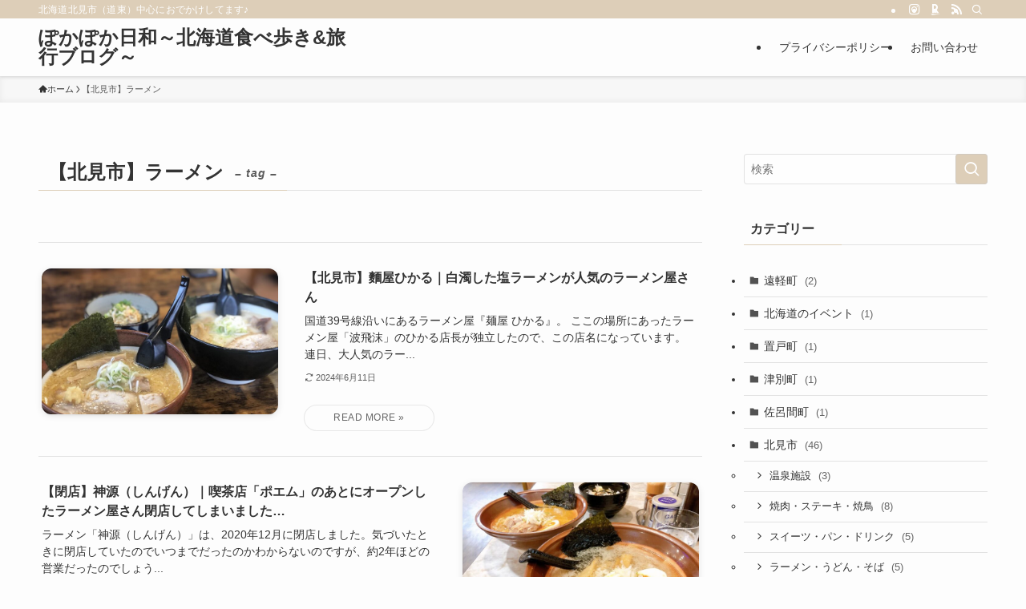

--- FILE ---
content_type: text/html; charset=UTF-8
request_url: https://saltfarm.jp/tag/%E3%80%90%E5%8C%97%E8%A6%8B%E5%B8%82%E3%80%91%E3%83%A9%E3%83%BC%E3%83%A1%E3%83%B3/
body_size: 16221
content:
<!DOCTYPE html>
<html lang="ja" data-loaded="false" data-scrolled="false" data-spmenu="closed">
<head>
<meta charset="utf-8">
<meta name="format-detection" content="telephone=no">
<meta http-equiv="X-UA-Compatible" content="IE=edge">
<meta name="viewport" content="width=device-width, viewport-fit=cover">
<title>【北見市】ラーメン | ぽかぽか日和～北海道食べ歩き&amp;旅行ブログ～</title>
<meta name='robots' content='max-image-preview:large' />
	<style>img:is([sizes="auto" i], [sizes^="auto," i]) { contain-intrinsic-size: 3000px 1500px }</style>
	<link rel="alternate" type="application/rss+xml" title="ぽかぽか日和～北海道食べ歩き&amp;旅行ブログ～ &raquo; フィード" href="https://saltfarm.jp/feed/" />
<link rel="alternate" type="application/rss+xml" title="ぽかぽか日和～北海道食べ歩き&amp;旅行ブログ～ &raquo; コメントフィード" href="https://saltfarm.jp/comments/feed/" />
<link rel="alternate" type="application/rss+xml" title="ぽかぽか日和～北海道食べ歩き&amp;旅行ブログ～ &raquo; 【北見市】ラーメン タグのフィード" href="https://saltfarm.jp/tag/%e3%80%90%e5%8c%97%e8%a6%8b%e5%b8%82%e3%80%91%e3%83%a9%e3%83%bc%e3%83%a1%e3%83%b3/feed/" />

<!-- SEO SIMPLE PACK 3.6.1 -->
<link rel="canonical" href="https://saltfarm.jp/tag/%e3%80%90%e5%8c%97%e8%a6%8b%e5%b8%82%e3%80%91%e3%83%a9%e3%83%bc%e3%83%a1%e3%83%b3/">
<meta property="og:locale" content="ja_JP">
<meta property="og:type" content="website">
<meta property="og:title" content="【北見市】ラーメン | ぽかぽか日和～北海道食べ歩き&amp;旅行ブログ～">
<meta property="og:url" content="https://saltfarm.jp/tag/%e3%80%90%e5%8c%97%e8%a6%8b%e5%b8%82%e3%80%91%e3%83%a9%e3%83%bc%e3%83%a1%e3%83%b3/">
<meta property="og:site_name" content="ぽかぽか日和～北海道食べ歩き&amp;旅行ブログ～">
<meta name="twitter:card" content="summary_large_image">
<!-- Google Analytics (gtag.js) -->
<script async src="https://www.googletagmanager.com/gtag/js?id=G-Y58VQB9JLX"></script>
<script>
	window.dataLayer = window.dataLayer || [];
	function gtag(){dataLayer.push(arguments);}
	gtag("js", new Date());
	gtag("config", "G-Y58VQB9JLX");
</script>
	<!-- / SEO SIMPLE PACK -->

<link rel='stylesheet' id='wp-block-library-css' href='https://saltfarm.jp/wp-includes/css/dist/block-library/style.min.css?ver=6.7.4' type='text/css' media='all' />
<link rel='stylesheet' id='swell-icons-css' href='https://saltfarm.jp/wp-content/themes/swell/build/css/swell-icons.css?ver=2.13.0' type='text/css' media='all' />
<link rel='stylesheet' id='main_style-css' href='https://saltfarm.jp/wp-content/themes/swell/build/css/main.css?ver=2.13.0' type='text/css' media='all' />
<link rel='stylesheet' id='swell_blocks-css' href='https://saltfarm.jp/wp-content/themes/swell/build/css/blocks.css?ver=2.13.0' type='text/css' media='all' />
<style id='swell_custom-inline-css' type='text/css'>
:root{--swl-fz--content:4vw;--swl-font_family:"游ゴシック体", "Yu Gothic", YuGothic, "Hiragino Kaku Gothic ProN", "Hiragino Sans", Meiryo, sans-serif;--swl-font_weight:500;--color_main:#ddceb8;--color_text:#333;--color_link:#1176d4;--color_htag:#ddceb8;--color_bg:#fdfdfd;--color_gradient1:#d8ffff;--color_gradient2:#87e7ff;--color_main_thin:rgba(255, 255, 230, 0.05 );--color_main_dark:rgba(166, 155, 138, 1 );--color_list_check:#ddceb8;--color_list_num:#ddceb8;--color_list_good:#4e8c62;--color_list_triangle:#f4e03a;--color_list_bad:#f36060;--color_faq_q:#d55656;--color_faq_a:#6599b7;--color_icon_good:#3cd250;--color_icon_good_bg:#ecffe9;--color_icon_bad:#4b73eb;--color_icon_bad_bg:#eafaff;--color_icon_info:#f578b4;--color_icon_info_bg:#fff0fa;--color_icon_announce:#ffa537;--color_icon_announce_bg:#fff5f0;--color_icon_pen:#7a7a7a;--color_icon_pen_bg:#f7f7f7;--color_icon_book:#787364;--color_icon_book_bg:#f8f6ef;--color_icon_point:#ffa639;--color_icon_check:#86d67c;--color_icon_batsu:#f36060;--color_icon_hatena:#5295cc;--color_icon_caution:#f7da38;--color_icon_memo:#84878a;--color_deep01:#e26161;--color_deep02:#5186d6;--color_deep03:#6aa855;--color_deep04:#efac69;--color_pale01:#fff2f0;--color_pale02:#f3f8fd;--color_pale03:#f1f9ee;--color_pale04:#fdf9ee;--color_mark_blue:#b7e3ff;--color_mark_green:#bdf9c3;--color_mark_yellow:#fcf69f;--color_mark_orange:#ffddbc;--border01:solid 1px var(--color_main);--border02:double 4px var(--color_main);--border03:dashed 2px #ddb8b8;--border04:solid 4px #ddbcbc;--card_posts_thumb_ratio:56.25%;--list_posts_thumb_ratio:61.805%;--big_posts_thumb_ratio:56.25%;--thumb_posts_thumb_ratio:61.805%;--blogcard_thumb_ratio:56.25%;--color_header_bg:#fdfdfd;--color_header_text:#333;--color_footer_bg:#fdfdfd;--color_footer_text:#333;--container_size:1200px;--article_size:900px;--logo_size_sp:48px;--logo_size_pc:40px;--logo_size_pcfix:32px;}.swl-cell-bg[data-icon="doubleCircle"]{--cell-icon-color:#ffc977}.swl-cell-bg[data-icon="circle"]{--cell-icon-color:#94e29c}.swl-cell-bg[data-icon="triangle"]{--cell-icon-color:#eeda2f}.swl-cell-bg[data-icon="close"]{--cell-icon-color:#ec9191}.swl-cell-bg[data-icon="hatena"]{--cell-icon-color:#93c9da}.swl-cell-bg[data-icon="check"]{--cell-icon-color:#94e29c}.swl-cell-bg[data-icon="line"]{--cell-icon-color:#9b9b9b}.cap_box[data-colset="col1"]{--capbox-color:#f4a46e;--capbox-color--bg:#fff8eb}.cap_box[data-colset="col2"]{--capbox-color:#75c1f4;--capbox-color--bg:#edf5ff}.cap_box[data-colset="col3"]{--capbox-color:#53cc9d;--capbox-color--bg:#eafaf2}.red_{--the-btn-color:#eebbcb;--the-btn-color2:#ffbc49;--the-solid-shadow: rgba(179, 140, 152, 1 )}.blue_{--the-btn-color:#84b9cb;--the-btn-color2:#35eaff;--the-solid-shadow: rgba(99, 139, 152, 1 )}.green_{--the-btn-color:#a6c8b2;--the-btn-color2:#7bf7bd;--the-solid-shadow: rgba(125, 150, 134, 1 )}.is-style-btn_normal{--the-btn-radius:80px}.is-style-btn_solid{--the-btn-radius:80px}.is-style-btn_shiny{--the-btn-radius:80px}.is-style-btn_line{--the-btn-radius:80px}.post_content blockquote{padding:1.5em 2em 1.5em 3em}.post_content blockquote::before{content:"";display:block;width:5px;height:calc(100% - 3em);top:1.5em;left:1.5em;border-left:solid 1px rgba(180,180,180,.75);border-right:solid 1px rgba(180,180,180,.75);}.mark_blue{background:repeating-linear-gradient(-45deg,var(--color_mark_blue),var(--color_mark_blue) 2px,transparent 2px,transparent 4px) no-repeat 0 .75em}.mark_green{background:repeating-linear-gradient(-45deg,var(--color_mark_green),var(--color_mark_green) 2px,transparent 2px,transparent 4px) no-repeat 0 .75em}.mark_yellow{background:repeating-linear-gradient(-45deg,var(--color_mark_yellow),var(--color_mark_yellow) 2px,transparent 2px,transparent 4px) no-repeat 0 .75em}.mark_orange{background:repeating-linear-gradient(-45deg,var(--color_mark_orange),var(--color_mark_orange) 2px,transparent 2px,transparent 4px) no-repeat 0 .75em}[class*="is-style-icon_"]{color:#333;border-width:0}[class*="is-style-big_icon_"]{border-width:2px;border-style:solid}[data-col="gray"] .c-balloon__text{background:#dcd5e2;border-color:#9c56e2}[data-col="gray"] .c-balloon__before{border-right-color:#dcd5e2}[data-col="green"] .c-balloon__text{background:#cceac5;border-color:#9ddd93}[data-col="green"] .c-balloon__before{border-right-color:#cceac5}[data-col="blue"] .c-balloon__text{background:#c3dbd4;border-color:#93d2f0}[data-col="blue"] .c-balloon__before{border-right-color:#c3dbd4}[data-col="red"] .c-balloon__text{background:#e8dbda;border-color:#f48789}[data-col="red"] .c-balloon__before{border-right-color:#e8dbda}[data-col="yellow"] .c-balloon__text{background:#e8e6c2;border-color:#fbe593}[data-col="yellow"] .c-balloon__before{border-right-color:#e8e6c2}.-type-list2 .p-postList__body::after,.-type-big .p-postList__body::after{content: "READ MORE »";}.c-postThumb__cat{background-color:#ddceb8;color:#fff;background-image: repeating-linear-gradient(-45deg,rgba(255,255,255,.1),rgba(255,255,255,.1) 6px,transparent 6px,transparent 12px)}.post_content h2:where(:not([class^="swell-block-"]):not(.faq_q):not(.p-postList__title)){border-top:solid 2px var(--color_htag);border-bottom:solid 2px var(--color_htag);padding:1em .75em}.post_content h2:where(:not([class^="swell-block-"]):not(.faq_q):not(.p-postList__title))::before{position:absolute;display:block;pointer-events:none}.post_content h3:where(:not([class^="swell-block-"]):not(.faq_q):not(.p-postList__title)){padding:0 .5em .5em}.post_content h3:where(:not([class^="swell-block-"]):not(.faq_q):not(.p-postList__title))::before{content:"";width:100%;height:4px;background:-webkit-linear-gradient(135deg, transparent 25%,var(--color_htag) 25%,var(--color_htag) 50%,transparent 50%,transparent 75%,var(--color_htag) 75%,var(--color_htag));background:linear-gradient(135deg, transparent 25%,var(--color_htag) 25%,var(--color_htag) 50%,transparent 50%,transparent 75%,var(--color_htag) 75%,var(--color_htag));background-size:4px 4px;opacity:0.5}.post_content h4:where(:not([class^="swell-block-"]):not(.faq_q):not(.p-postList__title)){padding:0 0 0 16px;border-left:solid 2px var(--color_htag)}.l-header{box-shadow: 0 1px 4px rgba(0,0,0,.12)}.l-header__bar{color:#fff;background:var(--color_main)}.l-header__menuBtn{order:1}.l-header__customBtn{order:3}.c-gnav a::after{background:var(--color_main);width:100%;height:2px;transform:scaleX(0)}.p-spHeadMenu .menu-item.-current{border-bottom-color:var(--color_main)}.c-gnav > li:hover > a::after,.c-gnav > .-current > a::after{transform: scaleX(1)}.c-gnav .sub-menu{color:#333;background:#fff}.l-fixHeader::before{opacity:1}#pagetop{border-radius:50%}.c-widget__title.-spmenu{padding:.5em .75em;border-radius:var(--swl-radius--2, 0px);background:var(--color_main);color:#fff;}.c-widget__title.-footer{padding:.5em}.c-widget__title.-footer::before{content:"";bottom:0;left:0;width:40%;z-index:1;background:var(--color_main)}.c-widget__title.-footer::after{content:"";bottom:0;left:0;width:100%;background:var(--color_border)}.c-secTitle{border-left:solid 2px var(--color_main);padding:0em .75em}.p-spMenu{color:#333}.p-spMenu__inner::before{background:#fdfdfd;opacity:1}.p-spMenu__overlay{background:#000;opacity:0.6}[class*="page-numbers"]{color:#fff;background-color:#dedede}a{text-decoration: none}.l-topTitleArea.c-filterLayer::before{background-color:#000;opacity:0.2;content:""}@media screen and (min-width: 960px){:root{}}@media screen and (max-width: 959px){:root{}.l-header__logo{order:2;text-align:center}}@media screen and (min-width: 600px){:root{--swl-fz--content:16px;}}@media screen and (max-width: 599px){:root{}}@media (min-width: 1108px) {.alignwide{left:-100px;width:calc(100% + 200px);}}@media (max-width: 1108px) {.-sidebar-off .swell-block-fullWide__inner.l-container .alignwide{left:0px;width:100%;}}.l-fixHeader .l-fixHeader__gnav{order:0}[data-scrolled=true] .l-fixHeader[data-ready]{opacity:1;-webkit-transform:translateY(0)!important;transform:translateY(0)!important;visibility:visible}.-body-solid .l-fixHeader{box-shadow:0 2px 4px var(--swl-color_shadow)}.l-fixHeader__inner{align-items:stretch;color:var(--color_header_text);display:flex;padding-bottom:0;padding-top:0;position:relative;z-index:1}.l-fixHeader__logo{align-items:center;display:flex;line-height:1;margin-right:24px;order:0;padding:16px 0}.is-style-btn_normal a,.is-style-btn_shiny a{box-shadow:var(--swl-btn_shadow)}.c-shareBtns__btn,.is-style-balloon>.c-tabList .c-tabList__button,.p-snsCta,[class*=page-numbers]{box-shadow:var(--swl-box_shadow)}.p-articleThumb__img,.p-articleThumb__youtube{box-shadow:var(--swl-img_shadow)}.p-pickupBanners__item .c-bannerLink,.p-postList__thumb{box-shadow:0 2px 8px rgba(0,0,0,.1),0 4px 4px -4px rgba(0,0,0,.1)}.p-postList.-w-ranking li:before{background-image:repeating-linear-gradient(-45deg,hsla(0,0%,100%,.1),hsla(0,0%,100%,.1) 6px,transparent 0,transparent 12px);box-shadow:1px 1px 4px rgba(0,0,0,.2)}:root{--swl-radius--2:2px;--swl-radius--4:4px;--swl-radius--8:8px}.c-categoryList__link,.c-tagList__link,.tag-cloud-link{border-radius:16px;padding:6px 10px}.-related .p-postList__thumb,.is-style-bg_gray,.is-style-bg_main,.is-style-bg_main_thin,.is-style-bg_stripe,.is-style-border_dg,.is-style-border_dm,.is-style-border_sg,.is-style-border_sm,.is-style-dent_box,.is-style-note_box,.is-style-stitch,[class*=is-style-big_icon_],input[type=number],input[type=text],textarea{border-radius:4px}.-ps-style-img .p-postList__link,.-type-thumb .p-postList__link,.p-postList__thumb{border-radius:12px;overflow:hidden;z-index:0}.c-widget .-type-list.-w-ranking .p-postList__item:before{border-radius:16px;left:2px;top:2px}.c-widget .-type-card.-w-ranking .p-postList__item:before{border-radius:0 0 4px 4px}.c-postThumb__cat{border-radius:16px;margin:.5em;padding:0 8px}.cap_box_ttl{border-radius:2px 2px 0 0}.cap_box_content{border-radius:0 0 2px 2px}.cap_box.is-style-small_ttl .cap_box_content{border-radius:0 2px 2px 2px}.cap_box.is-style-inner .cap_box_content,.cap_box.is-style-onborder_ttl .cap_box_content,.cap_box.is-style-onborder_ttl2 .cap_box_content,.cap_box.is-style-onborder_ttl2 .cap_box_ttl,.cap_box.is-style-shadow{border-radius:2px}.is-style-more_btn a,.p-postList__body:after,.submit{border-radius:40px}@media (min-width:960px){#sidebar .-type-list .p-postList__thumb{border-radius:8px}}@media not all and (min-width:960px){.-ps-style-img .p-postList__link,.-type-thumb .p-postList__link,.p-postList__thumb{border-radius:8px}}.l-header__bar{position:relative;width:100%}.l-header__bar .c-catchphrase{color:inherit;font-size:12px;letter-spacing:var(--swl-letter_spacing,.2px);line-height:14px;margin-right:auto;overflow:hidden;padding:4px 0;white-space:nowrap;width:50%}.l-header__bar .c-iconList .c-iconList__link{margin:0;padding:4px 6px}.l-header__barInner{align-items:center;display:flex;justify-content:flex-end}@media (min-width:960px){.-series .l-header__inner{align-items:stretch;display:flex}.-series .l-header__logo{align-items:center;display:flex;flex-wrap:wrap;margin-right:24px;padding:16px 0}.-series .l-header__logo .c-catchphrase{font-size:13px;padding:4px 0}.-series .c-headLogo{margin-right:16px}.-series-right .l-header__inner{justify-content:space-between}.-series-right .c-gnavWrap{margin-left:auto}.-series-right .w-header{margin-left:12px}.-series-left .w-header{margin-left:auto}}@media (min-width:960px) and (min-width:600px){.-series .c-headLogo{max-width:400px}}.c-gnav .sub-menu a:before,.c-listMenu a:before{-webkit-font-smoothing:antialiased;-moz-osx-font-smoothing:grayscale;font-family:icomoon!important;font-style:normal;font-variant:normal;font-weight:400;line-height:1;text-transform:none}.c-submenuToggleBtn{display:none}.c-listMenu a{padding:.75em 1em .75em 1.5em;transition:padding .25s}.c-listMenu a:hover{padding-left:1.75em;padding-right:.75em}.c-gnav .sub-menu a:before,.c-listMenu a:before{color:inherit;content:"\e921";display:inline-block;left:2px;position:absolute;top:50%;-webkit-transform:translateY(-50%);transform:translateY(-50%);vertical-align:middle}.widget_categories>ul>.cat-item>a,.wp-block-categories-list>li>a{padding-left:1.75em}.c-listMenu .children,.c-listMenu .sub-menu{margin:0}.c-listMenu .children a,.c-listMenu .sub-menu a{font-size:.9em;padding-left:2.5em}.c-listMenu .children a:before,.c-listMenu .sub-menu a:before{left:1em}.c-listMenu .children a:hover,.c-listMenu .sub-menu a:hover{padding-left:2.75em}.c-listMenu .children ul a,.c-listMenu .sub-menu ul a{padding-left:3.25em}.c-listMenu .children ul a:before,.c-listMenu .sub-menu ul a:before{left:1.75em}.c-listMenu .children ul a:hover,.c-listMenu .sub-menu ul a:hover{padding-left:3.5em}.c-gnav li:hover>.sub-menu{opacity:1;visibility:visible}.c-gnav .sub-menu:before{background:inherit;content:"";height:100%;left:0;position:absolute;top:0;width:100%;z-index:0}.c-gnav .sub-menu .sub-menu{left:100%;top:0;z-index:-1}.c-gnav .sub-menu a{padding-left:2em}.c-gnav .sub-menu a:before{left:.5em}.c-gnav .sub-menu a:hover .ttl{left:4px}:root{--color_content_bg:var(--color_bg);}.c-widget__title.-side{padding:.5em}.c-widget__title.-side::before{content:"";bottom:0;left:0;width:40%;z-index:1;background:var(--color_main)}.c-widget__title.-side::after{content:"";bottom:0;left:0;width:100%;background:var(--color_border)}@media screen and (min-width: 960px){:root{}}@media screen and (max-width: 959px){:root{}}@media screen and (min-width: 600px){:root{}}@media screen and (max-width: 599px){:root{}}.swell-block-fullWide__inner.l-container{--swl-fw_inner_pad:var(--swl-pad_container,0px)}@media (min-width:960px){.-sidebar-on .l-content .alignfull,.-sidebar-on .l-content .alignwide{left:-16px;width:calc(100% + 32px)}.swell-block-fullWide__inner.l-article{--swl-fw_inner_pad:var(--swl-pad_post_content,0px)}.-sidebar-on .swell-block-fullWide__inner .alignwide{left:0;width:100%}.-sidebar-on .swell-block-fullWide__inner .alignfull{left:calc(0px - var(--swl-fw_inner_pad, 0))!important;margin-left:0!important;margin-right:0!important;width:calc(100% + var(--swl-fw_inner_pad, 0)*2)!important}}.-index-off .p-toc,.swell-toc-placeholder:empty{display:none}.p-toc.-modal{height:100%;margin:0;overflow-y:auto;padding:0}#main_content .p-toc{border-radius:var(--swl-radius--2,0);margin:4em auto;max-width:800px}#sidebar .p-toc{margin-top:-.5em}.p-toc .__pn:before{content:none!important;counter-increment:none}.p-toc .__prev{margin:0 0 1em}.p-toc .__next{margin:1em 0 0}.p-toc.is-omitted:not([data-omit=ct]) [data-level="2"] .p-toc__childList{height:0;margin-bottom:-.5em;visibility:hidden}.p-toc.is-omitted:not([data-omit=nest]){position:relative}.p-toc.is-omitted:not([data-omit=nest]):before{background:linear-gradient(hsla(0,0%,100%,0),var(--color_bg));bottom:5em;content:"";height:4em;left:0;opacity:.75;pointer-events:none;position:absolute;width:100%;z-index:1}.p-toc.is-omitted:not([data-omit=nest]):after{background:var(--color_bg);bottom:0;content:"";height:5em;left:0;opacity:.75;position:absolute;width:100%;z-index:1}.p-toc.is-omitted:not([data-omit=nest]) .__next,.p-toc.is-omitted:not([data-omit=nest]) [data-omit="1"]{display:none}.p-toc .p-toc__expandBtn{background-color:#f7f7f7;border:rgba(0,0,0,.2);border-radius:5em;box-shadow:0 0 0 1px #bbb;color:#333;display:block;font-size:14px;line-height:1.5;margin:.75em auto 0;min-width:6em;padding:.5em 1em;position:relative;transition:box-shadow .25s;z-index:2}.p-toc[data-omit=nest] .p-toc__expandBtn{display:inline-block;font-size:13px;margin:0 0 0 1.25em;padding:.5em .75em}.p-toc:not([data-omit=nest]) .p-toc__expandBtn:after,.p-toc:not([data-omit=nest]) .p-toc__expandBtn:before{border-top-color:inherit;border-top-style:dotted;border-top-width:3px;content:"";display:block;height:1px;position:absolute;top:calc(50% - 1px);transition:border-color .25s;width:100%;width:22px}.p-toc:not([data-omit=nest]) .p-toc__expandBtn:before{right:calc(100% + 1em)}.p-toc:not([data-omit=nest]) .p-toc__expandBtn:after{left:calc(100% + 1em)}.p-toc.is-expanded .p-toc__expandBtn{border-color:transparent}.p-toc__ttl{display:block;font-size:1.2em;line-height:1;position:relative;text-align:center}.p-toc__ttl:before{content:"\e918";display:inline-block;font-family:icomoon;margin-right:.5em;padding-bottom:2px;vertical-align:middle}#index_modal .p-toc__ttl{margin-bottom:.5em}.p-toc__list li{line-height:1.6}.p-toc__list>li+li{margin-top:.5em}.p-toc__list .p-toc__childList{padding-left:.5em}.p-toc__list [data-level="3"]{font-size:.9em}.p-toc__list .mininote{display:none}.post_content .p-toc__list{padding-left:0}#sidebar .p-toc__list{margin-bottom:0}#sidebar .p-toc__list .p-toc__childList{padding-left:0}.p-toc__link{color:inherit;font-size:inherit;text-decoration:none}.p-toc__link:hover{opacity:.8}.p-toc.-double{background:var(--color_gray);background:linear-gradient(-45deg,transparent 25%,var(--color_gray) 25%,var(--color_gray) 50%,transparent 50%,transparent 75%,var(--color_gray) 75%,var(--color_gray));background-clip:padding-box;background-size:4px 4px;border-bottom:4px double var(--color_border);border-top:4px double var(--color_border);padding:1.5em 1em 1em}.p-toc.-double .p-toc__ttl{margin-bottom:.75em}@media (min-width:960px){#main_content .p-toc{width:92%}}@media (hover:hover){.p-toc .p-toc__expandBtn:hover{border-color:transparent;box-shadow:0 0 0 2px currentcolor}}@media (min-width:600px){.p-toc.-double{padding:2em}}
</style>
<link rel='stylesheet' id='swell-loaded-animation-css' href='https://saltfarm.jp/wp-content/themes/swell/build/css/modules/loaded-animation.css?ver=2.13.0' type='text/css' media='all' />
<link rel='stylesheet' id='swell-parts/footer-css' href='https://saltfarm.jp/wp-content/themes/swell/build/css/modules/parts/footer.css?ver=2.13.0' type='text/css' media='all' />
<link rel='stylesheet' id='swell-page/term-css' href='https://saltfarm.jp/wp-content/themes/swell/build/css/modules/page/term.css?ver=2.13.0' type='text/css' media='all' />
<style id='classic-theme-styles-inline-css' type='text/css'>
/*! This file is auto-generated */
.wp-block-button__link{color:#fff;background-color:#32373c;border-radius:9999px;box-shadow:none;text-decoration:none;padding:calc(.667em + 2px) calc(1.333em + 2px);font-size:1.125em}.wp-block-file__button{background:#32373c;color:#fff;text-decoration:none}
</style>
<style id='global-styles-inline-css' type='text/css'>
:root{--wp--preset--aspect-ratio--square: 1;--wp--preset--aspect-ratio--4-3: 4/3;--wp--preset--aspect-ratio--3-4: 3/4;--wp--preset--aspect-ratio--3-2: 3/2;--wp--preset--aspect-ratio--2-3: 2/3;--wp--preset--aspect-ratio--16-9: 16/9;--wp--preset--aspect-ratio--9-16: 9/16;--wp--preset--color--black: #000;--wp--preset--color--cyan-bluish-gray: #abb8c3;--wp--preset--color--white: #fff;--wp--preset--color--pale-pink: #f78da7;--wp--preset--color--vivid-red: #cf2e2e;--wp--preset--color--luminous-vivid-orange: #ff6900;--wp--preset--color--luminous-vivid-amber: #fcb900;--wp--preset--color--light-green-cyan: #7bdcb5;--wp--preset--color--vivid-green-cyan: #00d084;--wp--preset--color--pale-cyan-blue: #8ed1fc;--wp--preset--color--vivid-cyan-blue: #0693e3;--wp--preset--color--vivid-purple: #9b51e0;--wp--preset--color--swl-main: var(--color_main);--wp--preset--color--swl-main-thin: var(--color_main_thin);--wp--preset--color--swl-gray: var(--color_gray);--wp--preset--color--swl-deep-01: var(--color_deep01);--wp--preset--color--swl-deep-02: var(--color_deep02);--wp--preset--color--swl-deep-03: var(--color_deep03);--wp--preset--color--swl-deep-04: var(--color_deep04);--wp--preset--color--swl-pale-01: var(--color_pale01);--wp--preset--color--swl-pale-02: var(--color_pale02);--wp--preset--color--swl-pale-03: var(--color_pale03);--wp--preset--color--swl-pale-04: var(--color_pale04);--wp--preset--gradient--vivid-cyan-blue-to-vivid-purple: linear-gradient(135deg,rgba(6,147,227,1) 0%,rgb(155,81,224) 100%);--wp--preset--gradient--light-green-cyan-to-vivid-green-cyan: linear-gradient(135deg,rgb(122,220,180) 0%,rgb(0,208,130) 100%);--wp--preset--gradient--luminous-vivid-amber-to-luminous-vivid-orange: linear-gradient(135deg,rgba(252,185,0,1) 0%,rgba(255,105,0,1) 100%);--wp--preset--gradient--luminous-vivid-orange-to-vivid-red: linear-gradient(135deg,rgba(255,105,0,1) 0%,rgb(207,46,46) 100%);--wp--preset--gradient--very-light-gray-to-cyan-bluish-gray: linear-gradient(135deg,rgb(238,238,238) 0%,rgb(169,184,195) 100%);--wp--preset--gradient--cool-to-warm-spectrum: linear-gradient(135deg,rgb(74,234,220) 0%,rgb(151,120,209) 20%,rgb(207,42,186) 40%,rgb(238,44,130) 60%,rgb(251,105,98) 80%,rgb(254,248,76) 100%);--wp--preset--gradient--blush-light-purple: linear-gradient(135deg,rgb(255,206,236) 0%,rgb(152,150,240) 100%);--wp--preset--gradient--blush-bordeaux: linear-gradient(135deg,rgb(254,205,165) 0%,rgb(254,45,45) 50%,rgb(107,0,62) 100%);--wp--preset--gradient--luminous-dusk: linear-gradient(135deg,rgb(255,203,112) 0%,rgb(199,81,192) 50%,rgb(65,88,208) 100%);--wp--preset--gradient--pale-ocean: linear-gradient(135deg,rgb(255,245,203) 0%,rgb(182,227,212) 50%,rgb(51,167,181) 100%);--wp--preset--gradient--electric-grass: linear-gradient(135deg,rgb(202,248,128) 0%,rgb(113,206,126) 100%);--wp--preset--gradient--midnight: linear-gradient(135deg,rgb(2,3,129) 0%,rgb(40,116,252) 100%);--wp--preset--font-size--small: 0.9em;--wp--preset--font-size--medium: 1.1em;--wp--preset--font-size--large: 1.25em;--wp--preset--font-size--x-large: 42px;--wp--preset--font-size--xs: 0.75em;--wp--preset--font-size--huge: 1.6em;--wp--preset--spacing--20: 0.44rem;--wp--preset--spacing--30: 0.67rem;--wp--preset--spacing--40: 1rem;--wp--preset--spacing--50: 1.5rem;--wp--preset--spacing--60: 2.25rem;--wp--preset--spacing--70: 3.38rem;--wp--preset--spacing--80: 5.06rem;--wp--preset--shadow--natural: 6px 6px 9px rgba(0, 0, 0, 0.2);--wp--preset--shadow--deep: 12px 12px 50px rgba(0, 0, 0, 0.4);--wp--preset--shadow--sharp: 6px 6px 0px rgba(0, 0, 0, 0.2);--wp--preset--shadow--outlined: 6px 6px 0px -3px rgba(255, 255, 255, 1), 6px 6px rgba(0, 0, 0, 1);--wp--preset--shadow--crisp: 6px 6px 0px rgba(0, 0, 0, 1);}:where(.is-layout-flex){gap: 0.5em;}:where(.is-layout-grid){gap: 0.5em;}body .is-layout-flex{display: flex;}.is-layout-flex{flex-wrap: wrap;align-items: center;}.is-layout-flex > :is(*, div){margin: 0;}body .is-layout-grid{display: grid;}.is-layout-grid > :is(*, div){margin: 0;}:where(.wp-block-columns.is-layout-flex){gap: 2em;}:where(.wp-block-columns.is-layout-grid){gap: 2em;}:where(.wp-block-post-template.is-layout-flex){gap: 1.25em;}:where(.wp-block-post-template.is-layout-grid){gap: 1.25em;}.has-black-color{color: var(--wp--preset--color--black) !important;}.has-cyan-bluish-gray-color{color: var(--wp--preset--color--cyan-bluish-gray) !important;}.has-white-color{color: var(--wp--preset--color--white) !important;}.has-pale-pink-color{color: var(--wp--preset--color--pale-pink) !important;}.has-vivid-red-color{color: var(--wp--preset--color--vivid-red) !important;}.has-luminous-vivid-orange-color{color: var(--wp--preset--color--luminous-vivid-orange) !important;}.has-luminous-vivid-amber-color{color: var(--wp--preset--color--luminous-vivid-amber) !important;}.has-light-green-cyan-color{color: var(--wp--preset--color--light-green-cyan) !important;}.has-vivid-green-cyan-color{color: var(--wp--preset--color--vivid-green-cyan) !important;}.has-pale-cyan-blue-color{color: var(--wp--preset--color--pale-cyan-blue) !important;}.has-vivid-cyan-blue-color{color: var(--wp--preset--color--vivid-cyan-blue) !important;}.has-vivid-purple-color{color: var(--wp--preset--color--vivid-purple) !important;}.has-black-background-color{background-color: var(--wp--preset--color--black) !important;}.has-cyan-bluish-gray-background-color{background-color: var(--wp--preset--color--cyan-bluish-gray) !important;}.has-white-background-color{background-color: var(--wp--preset--color--white) !important;}.has-pale-pink-background-color{background-color: var(--wp--preset--color--pale-pink) !important;}.has-vivid-red-background-color{background-color: var(--wp--preset--color--vivid-red) !important;}.has-luminous-vivid-orange-background-color{background-color: var(--wp--preset--color--luminous-vivid-orange) !important;}.has-luminous-vivid-amber-background-color{background-color: var(--wp--preset--color--luminous-vivid-amber) !important;}.has-light-green-cyan-background-color{background-color: var(--wp--preset--color--light-green-cyan) !important;}.has-vivid-green-cyan-background-color{background-color: var(--wp--preset--color--vivid-green-cyan) !important;}.has-pale-cyan-blue-background-color{background-color: var(--wp--preset--color--pale-cyan-blue) !important;}.has-vivid-cyan-blue-background-color{background-color: var(--wp--preset--color--vivid-cyan-blue) !important;}.has-vivid-purple-background-color{background-color: var(--wp--preset--color--vivid-purple) !important;}.has-black-border-color{border-color: var(--wp--preset--color--black) !important;}.has-cyan-bluish-gray-border-color{border-color: var(--wp--preset--color--cyan-bluish-gray) !important;}.has-white-border-color{border-color: var(--wp--preset--color--white) !important;}.has-pale-pink-border-color{border-color: var(--wp--preset--color--pale-pink) !important;}.has-vivid-red-border-color{border-color: var(--wp--preset--color--vivid-red) !important;}.has-luminous-vivid-orange-border-color{border-color: var(--wp--preset--color--luminous-vivid-orange) !important;}.has-luminous-vivid-amber-border-color{border-color: var(--wp--preset--color--luminous-vivid-amber) !important;}.has-light-green-cyan-border-color{border-color: var(--wp--preset--color--light-green-cyan) !important;}.has-vivid-green-cyan-border-color{border-color: var(--wp--preset--color--vivid-green-cyan) !important;}.has-pale-cyan-blue-border-color{border-color: var(--wp--preset--color--pale-cyan-blue) !important;}.has-vivid-cyan-blue-border-color{border-color: var(--wp--preset--color--vivid-cyan-blue) !important;}.has-vivid-purple-border-color{border-color: var(--wp--preset--color--vivid-purple) !important;}.has-vivid-cyan-blue-to-vivid-purple-gradient-background{background: var(--wp--preset--gradient--vivid-cyan-blue-to-vivid-purple) !important;}.has-light-green-cyan-to-vivid-green-cyan-gradient-background{background: var(--wp--preset--gradient--light-green-cyan-to-vivid-green-cyan) !important;}.has-luminous-vivid-amber-to-luminous-vivid-orange-gradient-background{background: var(--wp--preset--gradient--luminous-vivid-amber-to-luminous-vivid-orange) !important;}.has-luminous-vivid-orange-to-vivid-red-gradient-background{background: var(--wp--preset--gradient--luminous-vivid-orange-to-vivid-red) !important;}.has-very-light-gray-to-cyan-bluish-gray-gradient-background{background: var(--wp--preset--gradient--very-light-gray-to-cyan-bluish-gray) !important;}.has-cool-to-warm-spectrum-gradient-background{background: var(--wp--preset--gradient--cool-to-warm-spectrum) !important;}.has-blush-light-purple-gradient-background{background: var(--wp--preset--gradient--blush-light-purple) !important;}.has-blush-bordeaux-gradient-background{background: var(--wp--preset--gradient--blush-bordeaux) !important;}.has-luminous-dusk-gradient-background{background: var(--wp--preset--gradient--luminous-dusk) !important;}.has-pale-ocean-gradient-background{background: var(--wp--preset--gradient--pale-ocean) !important;}.has-electric-grass-gradient-background{background: var(--wp--preset--gradient--electric-grass) !important;}.has-midnight-gradient-background{background: var(--wp--preset--gradient--midnight) !important;}.has-small-font-size{font-size: var(--wp--preset--font-size--small) !important;}.has-medium-font-size{font-size: var(--wp--preset--font-size--medium) !important;}.has-large-font-size{font-size: var(--wp--preset--font-size--large) !important;}.has-x-large-font-size{font-size: var(--wp--preset--font-size--x-large) !important;}
:where(.wp-block-post-template.is-layout-flex){gap: 1.25em;}:where(.wp-block-post-template.is-layout-grid){gap: 1.25em;}
:where(.wp-block-columns.is-layout-flex){gap: 2em;}:where(.wp-block-columns.is-layout-grid){gap: 2em;}
:root :where(.wp-block-pullquote){font-size: 1.5em;line-height: 1.6;}
</style>
<link rel='stylesheet' id='avatar-manager-css' href='https://saltfarm.jp/wp-content/plugins/avatar-manager/assets/css/avatar-manager.min.css?ver=1.2.1' type='text/css' media='all' />
<link rel='stylesheet' id='contact-form-7-css' href='https://saltfarm.jp/wp-content/plugins/contact-form-7/includes/css/styles.css?ver=6.0.1' type='text/css' media='all' />
<link rel='stylesheet' id='pz-linkcard-css' href='//saltfarm.jp/wp-content/uploads/pz-linkcard/style.css?ver=2.5.5.9' type='text/css' media='all' />
<link rel='stylesheet' id='child_style-css' href='https://saltfarm.jp/wp-content/themes/swell_child/style.css?ver=2026012141206' type='text/css' media='all' />
<link rel='stylesheet' id='pochipp-front-css' href='https://saltfarm.jp/wp-content/plugins/pochipp/dist/css/style.css?ver=1.16.0' type='text/css' media='all' />
<script type="text/javascript" src="https://saltfarm.jp/wp-includes/js/jquery/jquery.min.js?ver=3.7.1" id="jquery-core-js"></script>
<script type="text/javascript" src="https://saltfarm.jp/wp-content/plugins/avatar-manager/assets/js/avatar-manager.min.js?ver=1.2.1" id="avatar-manager-js"></script>

<noscript><link href="https://saltfarm.jp/wp-content/themes/swell/build/css/noscript.css" rel="stylesheet"></noscript>
<link rel="https://api.w.org/" href="https://saltfarm.jp/wp-json/" /><link rel="alternate" title="JSON" type="application/json" href="https://saltfarm.jp/wp-json/wp/v2/tags/36" /><!-- Pochipp -->
<style id="pchpp_custom_style">:root{--pchpp-color-inline: #069A8E;--pchpp-color-custom: #5ca250;--pchpp-color-custom-2: #8e59e4;--pchpp-color-amazon: #f9c67a;--pchpp-color-rakuten: #e08784;--pchpp-color-yahoo: #8db6e8;--pchpp-color-mercari: #3c3c3c;--pchpp-inline-bg-color: var(--pchpp-color-inline);--pchpp-inline-txt-color: #fff;--pchpp-inline-shadow: 0 1px 4px -1px rgba(0, 0, 0, 0.2);--pchpp-inline-radius: 0px;--pchpp-inline-width: auto;}</style>
<script id="pchpp_vars">window.pchppVars = {};window.pchppVars.ajaxUrl = "https://saltfarm.jp/wp-admin/admin-ajax.php";window.pchppVars.ajaxNonce = "f8d7cf2b02";</script>
<script type="text/javascript" language="javascript">var vc_pid = "16695979482166959712668";</script>
<!-- / Pochipp -->
<link rel="icon" href="https://saltfarm.jp/wp-content/uploads/2020/06/cropped-bear_5_s-150x150.png?v=1620235587" sizes="32x32" />
<link rel="icon" href="https://saltfarm.jp/wp-content/uploads/2020/06/cropped-bear_5_s-300x300.png?v=1620235587" sizes="192x192" />
<link rel="apple-touch-icon" href="https://saltfarm.jp/wp-content/uploads/2020/06/cropped-bear_5_s-300x300.png?v=1620235587" />
<meta name="msapplication-TileImage" content="https://saltfarm.jp/wp-content/uploads/2020/06/cropped-bear_5_s-300x300.png?v=1620235587" />
		<style type="text/css" id="wp-custom-css">
			.li-first-none > ul >li:first-child {
    display: none;
}		</style>
		
<link rel="stylesheet" href="https://saltfarm.jp/wp-content/themes/swell/build/css/print.css" media="print" >
</head>
<body>
<div id="body_wrap" class="archive tag tag-36 -body-solid -index-off -sidebar-on -frame-off id_36" >
<div id="sp_menu" class="p-spMenu -left">
	<div class="p-spMenu__inner">
		<div class="p-spMenu__closeBtn">
			<button class="c-iconBtn -menuBtn c-plainBtn" data-onclick="toggleMenu" aria-label="メニューを閉じる">
				<i class="c-iconBtn__icon icon-close-thin"></i>
			</button>
		</div>
		<div class="p-spMenu__body">
			<div class="c-widget__title -spmenu">
				MENU			</div>
			<div class="p-spMenu__nav">
							</div>
			<div id="sp_menu_bottom" class="p-spMenu__bottom w-spMenuBottom"><div id="categories-3" class="c-widget c-listMenu widget_categories"><div class="c-widget__title -spmenu">カテゴリー</div>
			<ul>
					<li class="cat-item cat-item-139"><a href="https://saltfarm.jp/category/%e9%81%a0%e8%bb%bd%e7%94%ba/">遠軽町 <span class="cat-post-count">(2)</span></a>
</li>
	<li class="cat-item cat-item-67"><a href="https://saltfarm.jp/category/%e5%8c%97%e6%b5%b7%e9%81%93%e3%81%ae%e3%82%a4%e3%83%99%e3%83%b3%e3%83%88/">北海道のイベント <span class="cat-post-count">(1)</span></a>
</li>
	<li class="cat-item cat-item-115"><a href="https://saltfarm.jp/category/%e7%bd%ae%e6%88%b8%e7%94%ba/">置戸町 <span class="cat-post-count">(1)</span></a>
</li>
	<li class="cat-item cat-item-120"><a href="https://saltfarm.jp/category/%e6%b4%a5%e5%88%a5%e7%94%ba/">津別町 <span class="cat-post-count">(1)</span></a>
</li>
	<li class="cat-item cat-item-133"><a href="https://saltfarm.jp/category/%e4%bd%90%e5%91%82%e9%96%93%e7%94%ba/">佐呂間町 <span class="cat-post-count">(1)</span></a>
</li>
	<li class="cat-item cat-item-24"><a href="https://saltfarm.jp/category/kitamisi/">北見市 <span class="cat-post-count">(46)</span></a>
<ul class='children'>
	<li class="cat-item cat-item-121"><a href="https://saltfarm.jp/category/kitamisi/%e6%b8%a9%e6%b3%89%e6%96%bd%e8%a8%ad/">温泉施設 <span class="cat-post-count">(3)</span></a>
</li>
	<li class="cat-item cat-item-54"><a href="https://saltfarm.jp/category/kitamisi/%e7%84%bc%e8%82%89%e3%83%bb%e3%82%b9%e3%83%86%e3%83%bc%e3%82%ad/">焼肉・ステーキ・焼鳥 <span class="cat-post-count">(8)</span></a>
</li>
	<li class="cat-item cat-item-55"><a href="https://saltfarm.jp/category/kitamisi/%e3%82%b9%e3%82%a4%e3%83%bc%e3%83%84%e3%83%bb%e3%83%91%e3%83%b3%e3%83%bb%e3%83%89%e3%83%aa%e3%83%b3%e3%82%af/">スイーツ・パン・ドリンク <span class="cat-post-count">(5)</span></a>
</li>
	<li class="cat-item cat-item-56"><a href="https://saltfarm.jp/category/kitamisi/%e3%83%a9%e3%83%bc%e3%83%a1%e3%83%b3%e3%83%bb%e3%81%86%e3%81%a9%e3%82%93%e3%83%bb%e3%81%9d%e3%81%b0/">ラーメン・うどん・そば <span class="cat-post-count">(5)</span></a>
</li>
	<li class="cat-item cat-item-57"><a href="https://saltfarm.jp/category/kitamisi/%e3%82%ab%e3%83%95%e3%82%a7%e3%83%bb%e3%83%ac%e3%82%b9%e3%83%88%e3%83%a9%e3%83%b3%e3%83%bb%e9%a3%9f%e5%a0%82/">カフェ・レストラン・食堂 <span class="cat-post-count">(17)</span></a>
</li>
	<li class="cat-item cat-item-58"><a href="https://saltfarm.jp/category/kitamisi/%e5%af%bf%e5%8f%b8/">寿司 <span class="cat-post-count">(1)</span></a>
</li>
</ul>
</li>
	<li class="cat-item cat-item-25"><a href="https://saltfarm.jp/category/%e7%be%8e%e5%b9%8c%e7%94%ba/">美幌町 <span class="cat-post-count">(1)</span></a>
</li>
	<li class="cat-item cat-item-26"><a href="https://saltfarm.jp/category/%e7%b6%b2%e8%b5%b0%e5%b8%82/">網走市 <span class="cat-post-count">(3)</span></a>
</li>
	<li class="cat-item cat-item-34"><a href="https://saltfarm.jp/category/%e5%b8%af%e5%ba%83%e5%b8%82/">帯広市 <span class="cat-post-count">(13)</span></a>
</li>
	<li class="cat-item cat-item-28"><a href="https://saltfarm.jp/category/%e6%97%ad%e5%b7%9d%e5%b8%82/">旭川市 <span class="cat-post-count">(6)</span></a>
</li>
	<li class="cat-item cat-item-60"><a href="https://saltfarm.jp/category/%e9%87%a7%e8%b7%af%e5%b8%82/">釧路市 <span class="cat-post-count">(6)</span></a>
<ul class='children'>
	<li class="cat-item cat-item-85"><a href="https://saltfarm.jp/category/%e9%87%a7%e8%b7%af%e5%b8%82/%e9%98%bf%e5%af%92%e7%94%ba/">阿寒町 <span class="cat-post-count">(1)</span></a>
</li>
</ul>
</li>
	<li class="cat-item cat-item-33"><a href="https://saltfarm.jp/category/%e6%9c%ad%e5%b9%8c%e5%b8%82/">札幌市 <span class="cat-post-count">(6)</span></a>
</li>
			</ul>

			</div><div id="tag_cloud-2" class="c-widget widget_tag_cloud"><div class="c-widget__title -spmenu">タグ</div><div class="tagcloud"><a href="https://saltfarm.jp/tag/%e3%80%90%e5%8c%97%e8%a6%8b%e5%b8%82%e3%80%91%e3%82%ab%e3%83%95%e3%82%a7%e3%83%bb%e3%83%ac%e3%82%b9%e3%83%88%e3%83%a9%e3%83%b3/" class="tag-cloud-link hov-flash-up tag-link-38 tag-link-position-1" style="font-size: 18.181818181818pt;" aria-label="【北見市】カフェ・レストラン (4個の項目)">【北見市】カフェ・レストラン</a>
<a href="https://saltfarm.jp/tag/%e3%81%8a%e5%a5%bd%e3%81%bf%e7%84%bc%e3%81%8d/" class="tag-cloud-link hov-flash-up tag-link-107 tag-link-position-2" style="font-size: 8pt;" aria-label="お好み焼き (1個の項目)">お好み焼き</a>
<a href="https://saltfarm.jp/tag/%e3%81%b5%e3%82%8b%e3%81%95%e3%81%a8%e7%b4%8d%e7%a8%8e/" class="tag-cloud-link hov-flash-up tag-link-163 tag-link-position-3" style="font-size: 8pt;" aria-label="ふるさと納税 (1個の項目)">ふるさと納税</a>
<a href="https://saltfarm.jp/tag/%e3%82%82%e3%82%93%e3%81%98%e3%82%83%e7%84%bc%e3%81%8d/" class="tag-cloud-link hov-flash-up tag-link-109 tag-link-position-4" style="font-size: 8pt;" aria-label="もんじゃ焼き (1個の項目)">もんじゃ焼き</a>
<a href="https://saltfarm.jp/tag/%e3%82%a2%e3%82%a4%e3%82%b9%e5%b1%8b%e3%81%95%e3%82%93/" class="tag-cloud-link hov-flash-up tag-link-45 tag-link-position-5" style="font-size: 12.581818181818pt;" aria-label="アイス屋さん (2個の項目)">アイス屋さん</a>
<a href="https://saltfarm.jp/tag/%e3%82%ab%e3%83%95%e3%82%a7/" class="tag-cloud-link hov-flash-up tag-link-92 tag-link-position-6" style="font-size: 18.181818181818pt;" aria-label="カフェ (4個の項目)">カフェ</a>
<a href="https://saltfarm.jp/tag/%e3%82%ab%e3%83%95%e3%82%a7%e3%83%bb%e3%83%ac%e3%82%b9%e3%83%88%e3%83%a9%e3%83%b3/" class="tag-cloud-link hov-flash-up tag-link-48 tag-link-position-7" style="font-size: 8pt;" aria-label="カフェ・レストラン (1個の項目)">カフェ・レストラン</a>
<a href="https://saltfarm.jp/tag/%e3%82%b1%e3%83%bc%e3%82%ad/" class="tag-cloud-link hov-flash-up tag-link-128 tag-link-position-8" style="font-size: 8pt;" aria-label="ケーキ (1個の項目)">ケーキ</a>
<a href="https://saltfarm.jp/tag/%e3%82%b3%e3%83%bc%e3%83%92%e3%83%bc/" class="tag-cloud-link hov-flash-up tag-link-93 tag-link-position-9" style="font-size: 15.636363636364pt;" aria-label="コーヒー (3個の項目)">コーヒー</a>
<a href="https://saltfarm.jp/tag/%e3%82%b4%e3%83%bc%e3%83%ab%e3%83%87%e3%83%b3%e3%82%a6%e3%82%a4%e3%83%bc%e3%82%af/" class="tag-cloud-link hov-flash-up tag-link-71 tag-link-position-10" style="font-size: 8pt;" aria-label="ゴールデンウイーク (1個の項目)">ゴールデンウイーク</a>
<a href="https://saltfarm.jp/tag/%e3%82%b5%e3%82%a6%e3%83%8a/" class="tag-cloud-link hov-flash-up tag-link-90 tag-link-position-11" style="font-size: 22pt;" aria-label="サウナ (6個の項目)">サウナ</a>
<a href="https://saltfarm.jp/tag/%e3%82%b9%e3%83%86%e3%83%bc%e3%82%ad/" class="tag-cloud-link hov-flash-up tag-link-43 tag-link-position-12" style="font-size: 12.581818181818pt;" aria-label="ステーキ (2個の項目)">ステーキ</a>
<a href="https://saltfarm.jp/tag/%e3%83%81%e3%83%bc%e3%82%ba%e3%82%b1%e3%83%bc%e3%82%ad/" class="tag-cloud-link hov-flash-up tag-link-106 tag-link-position-13" style="font-size: 8pt;" aria-label="チーズケーキ (1個の項目)">チーズケーキ</a>
<a href="https://saltfarm.jp/tag/%e3%83%8f%e3%83%b3%e3%83%90%e3%83%bc%e3%82%b0/" class="tag-cloud-link hov-flash-up tag-link-44 tag-link-position-14" style="font-size: 12.581818181818pt;" aria-label="ハンバーグ (2個の項目)">ハンバーグ</a>
<a href="https://saltfarm.jp/tag/%e3%83%90%e3%82%a4%e3%82%ad%e3%83%b3%e3%82%b0/" class="tag-cloud-link hov-flash-up tag-link-49 tag-link-position-15" style="font-size: 20.218181818182pt;" aria-label="バイキング (5個の項目)">バイキング</a>
<a href="https://saltfarm.jp/tag/%e3%83%91%e3%83%b3/" class="tag-cloud-link hov-flash-up tag-link-50 tag-link-position-16" style="font-size: 12.581818181818pt;" aria-label="パン (2個の項目)">パン</a>
<a href="https://saltfarm.jp/tag/%e3%83%93%e3%83%a5%e3%83%83%e3%83%95%e3%82%a7/" class="tag-cloud-link hov-flash-up tag-link-77 tag-link-position-17" style="font-size: 22pt;" aria-label="ビュッフェ (6個の項目)">ビュッフェ</a>
<a href="https://saltfarm.jp/tag/%e3%83%9b%e3%83%86%e3%83%ab/" class="tag-cloud-link hov-flash-up tag-link-80 tag-link-position-18" style="font-size: 20.218181818182pt;" aria-label="ホテル (5個の項目)">ホテル</a>
<a href="https://saltfarm.jp/tag/%e3%83%a9%e3%83%bc%e3%83%a1%e3%83%b3/" class="tag-cloud-link hov-flash-up tag-link-42 tag-link-position-19" style="font-size: 20.218181818182pt;" aria-label="ラーメン (5個の項目)">ラーメン</a>
<a href="https://saltfarm.jp/tag/%e4%b8%b2%e3%82%ab%e3%83%84/" class="tag-cloud-link hov-flash-up tag-link-94 tag-link-position-20" style="font-size: 8pt;" aria-label="串カツ (1個の項目)">串カツ</a>
<a href="https://saltfarm.jp/tag/%e4%bd%90%e5%91%82%e9%96%93%e7%94%ba/" class="tag-cloud-link hov-flash-up tag-link-134 tag-link-position-21" style="font-size: 8pt;" aria-label="佐呂間町 (1個の項目)">佐呂間町</a>
<a href="https://saltfarm.jp/tag/%e5%8c%97%e8%a6%8b%e5%b8%82%e9%96%89%e5%ba%97/" class="tag-cloud-link hov-flash-up tag-link-112 tag-link-position-22" style="font-size: 12.581818181818pt;" aria-label="北見市閉店 (2個の項目)">北見市閉店</a>
<a href="https://saltfarm.jp/tag/%e5%a4%a7%e6%b5%b4%e5%a0%b4/" class="tag-cloud-link hov-flash-up tag-link-132 tag-link-position-23" style="font-size: 8pt;" aria-label="大浴場 (1個の項目)">大浴場</a>
<a href="https://saltfarm.jp/tag/%e5%ad%90%e9%80%a3%e3%82%8c/" class="tag-cloud-link hov-flash-up tag-link-130 tag-link-position-24" style="font-size: 8pt;" aria-label="子連れ (1個の項目)">子連れ</a>
<a href="https://saltfarm.jp/tag/%e5%ae%bf%e6%b3%8a/" class="tag-cloud-link hov-flash-up tag-link-91 tag-link-position-25" style="font-size: 8pt;" aria-label="宿泊 (1個の項目)">宿泊</a>
<a href="https://saltfarm.jp/tag/%e5%ae%bf%e6%b3%8a%e3%83%ac%e3%83%93%e3%83%a5%e3%83%bc/" class="tag-cloud-link hov-flash-up tag-link-129 tag-link-position-26" style="font-size: 8pt;" aria-label="宿泊レビュー (1個の項目)">宿泊レビュー</a>
<a href="https://saltfarm.jp/tag/%e5%af%bf%e5%8f%b8/" class="tag-cloud-link hov-flash-up tag-link-41 tag-link-position-27" style="font-size: 12.581818181818pt;" aria-label="寿司 (2個の項目)">寿司</a>
<a href="https://saltfarm.jp/tag/%e5%b8%86%e7%ab%8b/" class="tag-cloud-link hov-flash-up tag-link-164 tag-link-position-28" style="font-size: 8pt;" aria-label="帆立 (1個の項目)">帆立</a>
<a href="https://saltfarm.jp/tag/%e5%b8%af%e5%ba%83%e5%b8%82/" class="tag-cloud-link hov-flash-up tag-link-95 tag-link-position-29" style="font-size: 12.581818181818pt;" aria-label="帯広市 (2個の項目)">帯広市</a>
<a href="https://saltfarm.jp/tag/%e5%b8%af%e5%ba%83%e5%b8%82%e9%96%89%e5%ba%97/" class="tag-cloud-link hov-flash-up tag-link-113 tag-link-position-30" style="font-size: 8pt;" aria-label="帯広市閉店 (1個の項目)">帯広市閉店</a>
<a href="https://saltfarm.jp/tag/%e6%8f%9a%e3%81%92%e7%89%a9/" class="tag-cloud-link hov-flash-up tag-link-96 tag-link-position-31" style="font-size: 8pt;" aria-label="揚げ物 (1個の項目)">揚げ物</a>
<a href="https://saltfarm.jp/tag/%e6%9c%ad%e5%b9%8c%e5%b8%82/" class="tag-cloud-link hov-flash-up tag-link-78 tag-link-position-32" style="font-size: 12.581818181818pt;" aria-label="札幌市 (2個の項目)">札幌市</a>
<a href="https://saltfarm.jp/tag/%e6%b4%a5%e5%88%a5%e7%94%ba/" class="tag-cloud-link hov-flash-up tag-link-110 tag-link-position-33" style="font-size: 8pt;" aria-label="津別町 (1個の項目)">津別町</a>
<a href="https://saltfarm.jp/tag/%e6%b5%b7%e9%ae%ae/" class="tag-cloud-link hov-flash-up tag-link-135 tag-link-position-34" style="font-size: 8pt;" aria-label="海鮮 (1個の項目)">海鮮</a>
<a href="https://saltfarm.jp/tag/%e6%b8%a9%e6%b3%89/" class="tag-cloud-link hov-flash-up tag-link-97 tag-link-position-35" style="font-size: 18.181818181818pt;" aria-label="温泉 (4個の項目)">温泉</a>
<a href="https://saltfarm.jp/tag/%e7%89%a1%e8%a0%a3/" class="tag-cloud-link hov-flash-up tag-link-165 tag-link-position-36" style="font-size: 8pt;" aria-label="牡蠣 (1個の項目)">牡蠣</a>
<a href="https://saltfarm.jp/tag/%e7%9b%b8%e5%86%85%e7%a5%9e%e7%a4%be/" class="tag-cloud-link hov-flash-up tag-link-73 tag-link-position-37" style="font-size: 8pt;" aria-label="相内神社 (1個の項目)">相内神社</a>
<a href="https://saltfarm.jp/tag/%e8%82%89%e6%96%99%e7%90%86/" class="tag-cloud-link hov-flash-up tag-link-136 tag-link-position-38" style="font-size: 8pt;" aria-label="肉料理 (1個の項目)">肉料理</a>
<a href="https://saltfarm.jp/tag/%e8%8a%b1%e7%81%ab/" class="tag-cloud-link hov-flash-up tag-link-75 tag-link-position-39" style="font-size: 8pt;" aria-label="花火 (1個の項目)">花火</a>
<a href="https://saltfarm.jp/tag/%e8%8a%b1%e8%a6%8b/" class="tag-cloud-link hov-flash-up tag-link-72 tag-link-position-40" style="font-size: 8pt;" aria-label="花見 (1個の項目)">花見</a>
<a href="https://saltfarm.jp/tag/%e8%9f%b9/" class="tag-cloud-link hov-flash-up tag-link-166 tag-link-position-41" style="font-size: 8pt;" aria-label="蟹 (1個の項目)">蟹</a>
<a href="https://saltfarm.jp/tag/%e8%a8%93%e5%ad%90%e5%ba%9c%e7%94%ba/" class="tag-cloud-link hov-flash-up tag-link-131 tag-link-position-42" style="font-size: 8pt;" aria-label="訓子府町 (1個の項目)">訓子府町</a>
<a href="https://saltfarm.jp/tag/%e9%89%84%e6%9d%bf%e7%84%bc%e3%81%8d/" class="tag-cloud-link hov-flash-up tag-link-108 tag-link-position-43" style="font-size: 8pt;" aria-label="鉄板焼き (1個の項目)">鉄板焼き</a>
<a href="https://saltfarm.jp/tag/%e9%96%89%e5%ba%97/" class="tag-cloud-link hov-flash-up tag-link-111 tag-link-position-44" style="font-size: 12.581818181818pt;" aria-label="閉店 (2個の項目)">閉店</a>
<a href="https://saltfarm.jp/tag/%e9%a3%9f%e3%81%b9%e6%94%be%e9%a1%8c/" class="tag-cloud-link hov-flash-up tag-link-79 tag-link-position-45" style="font-size: 22pt;" aria-label="食べ放題 (6個の項目)">食べ放題</a></div>
</div></div>		</div>
	</div>
	<div class="p-spMenu__overlay c-overlay" data-onclick="toggleMenu"></div>
</div>
<header id="header" class="l-header -series -series-right" data-spfix="1">
	<div class="l-header__bar pc_">
	<div class="l-header__barInner l-container">
		<div class="c-catchphrase">北海道北見市（道東）中心におでかけしてます♪</div><ul class="c-iconList">
						<li class="c-iconList__item -instagram">
						<a href="https://www.instagram.com/sayaka_food/" target="_blank" rel="noopener" class="c-iconList__link u-fz-14 hov-flash" aria-label="instagram">
							<i class="c-iconList__icon icon-instagram" role="presentation"></i>
						</a>
					</li>
									<li class="c-iconList__item -room">
						<a href="https://room.rakuten.co.jp/room_ea9b3a7325/items" target="_blank" rel="noopener" class="c-iconList__link u-fz-14 hov-flash" aria-label="room">
							<i class="c-iconList__icon icon-room" role="presentation"></i>
						</a>
					</li>
									<li class="c-iconList__item -rss">
						<a href="https://saltfarm.jp/feed/" target="_blank" rel="noopener" class="c-iconList__link u-fz-14 hov-flash" aria-label="rss">
							<i class="c-iconList__icon icon-rss" role="presentation"></i>
						</a>
					</li>
									<li class="c-iconList__item -search">
						<button class="c-iconList__link c-plainBtn u-fz-14 hov-flash" data-onclick="toggleSearch" aria-label="検索">
							<i class="c-iconList__icon icon-search" role="presentation"></i>
						</button>
					</li>
				</ul>
	</div>
</div>
	<div class="l-header__inner l-container">
		<div class="l-header__logo">
			<div class="c-headLogo -txt"><a href="https://saltfarm.jp/" title="ぽかぽか日和～北海道食べ歩き&amp;旅行ブログ～" class="c-headLogo__link" rel="home">ぽかぽか日和～北海道食べ歩き&amp;旅行ブログ～</a></div>					</div>
		<nav id="gnav" class="l-header__gnav c-gnavWrap">
					<ul class="c-gnav">
							<li class="menu-item">
					<a href="https://saltfarm.jp/privacy/">
						<span class="ttl">プライバシーポリシー</span>
					</a>
				</li>
							<li class="menu-item">
					<a href="https://saltfarm.jp/contact/">
						<span class="ttl">お問い合わせ</span>
					</a>
				</li>
								</ul>
			</nav>
		<div class="l-header__customBtn sp_">
			<button class="c-iconBtn c-plainBtn" data-onclick="toggleSearch" aria-label="検索ボタン">
			<i class="c-iconBtn__icon icon-search"></i>
					</button>
	</div>
<div class="l-header__menuBtn sp_">
	<button class="c-iconBtn -menuBtn c-plainBtn" data-onclick="toggleMenu" aria-label="メニューボタン">
		<i class="c-iconBtn__icon icon-menu-thin"></i>
			</button>
</div>
	</div>
	</header>
<div id="fix_header" class="l-fixHeader -series -series-right">
	<div class="l-fixHeader__inner l-container">
		<div class="l-fixHeader__logo">
			<div class="c-headLogo -txt"><a href="https://saltfarm.jp/" title="ぽかぽか日和～北海道食べ歩き&amp;旅行ブログ～" class="c-headLogo__link" rel="home">ぽかぽか日和～北海道食べ歩き&amp;旅行ブログ～</a></div>		</div>
		<div class="l-fixHeader__gnav c-gnavWrap">
					<ul class="c-gnav">
							<li class="menu-item">
					<a href="https://saltfarm.jp/privacy/">
						<span class="ttl">プライバシーポリシー</span>
					</a>
				</li>
							<li class="menu-item">
					<a href="https://saltfarm.jp/contact/">
						<span class="ttl">お問い合わせ</span>
					</a>
				</li>
								</ul>
			</div>
	</div>
</div>
<div id="breadcrumb" class="p-breadcrumb -bg-on"><ol class="p-breadcrumb__list l-container"><li class="p-breadcrumb__item"><a href="https://saltfarm.jp/" class="p-breadcrumb__text"><span class="__home icon-home"> ホーム</span></a></li><li class="p-breadcrumb__item"><span class="p-breadcrumb__text">【北見市】ラーメン</span></li></ol></div><div id="content" class="l-content l-container" >
<main id="main_content" class="l-mainContent l-article">
	<div class="l-mainContent__inner">
		<h1 class="c-pageTitle" data-style="b_bottom"><span class="c-pageTitle__inner">【北見市】ラーメン<small class="c-pageTitle__subTitle u-fz-14">– tag –</small></span></h1>		<div class="p-termContent l-parent">
					<div class="c-tabBody p-postListTabBody">
				<div id="post_list_tab_1" class="c-tabBody__item" aria-hidden="false">
				<ul class="p-postList -type-list2"><li class="p-postList__item">
	<a href="https://saltfarm.jp/menya-hikaru/" class="p-postList__link">
		<div class="p-postList__thumb c-postThumb">
	<figure class="c-postThumb__figure">
		<img width="1024" height="768"  src="[data-uri]" alt="麵屋ひかる" class="c-postThumb__img u-obf-cover lazyload" sizes="(min-width: 960px) 400px, 36vw" data-src="https://saltfarm.jp/wp-content/uploads/2024/04/img_8367-1-1024x768.jpg?v=1713972125" data-srcset="https://saltfarm.jp/wp-content/uploads/2024/04/img_8367-1-1024x768.jpg?v=1713972125 1024w, https://saltfarm.jp/wp-content/uploads/2024/04/img_8367-1-300x225.jpg?v=1713972125 300w, https://saltfarm.jp/wp-content/uploads/2024/04/img_8367-1.jpg?v=1713972125 768w, https://saltfarm.jp/wp-content/uploads/2024/04/img_8367-1-1536x1152.jpg?v=1713972125 1536w" data-aspectratio="1024/768" ><noscript><img src="https://saltfarm.jp/wp-content/uploads/2024/04/img_8367-1-1024x768.jpg?v=1713972125" class="c-postThumb__img u-obf-cover" alt=""></noscript>	</figure>
	</div>
					<div class="p-postList__body">
				<h2 class="p-postList__title">【北見市】麵屋ひかる｜白濁した塩ラーメンが人気のラーメン屋さん</h2>									<div class="p-postList__excerpt">
						国道39号線沿いにあるラーメン屋『麺屋 ひかる』。 ここの場所にあったラーメン屋「波飛沫」のひかる店長が独立したので、この店名になっています。 連日、大人気のラー...					</div>
								<div class="p-postList__meta">
					<div class="p-postList__times c-postTimes u-thin">
	<time class="c-postTimes__modified icon-modified" datetime="2024-06-11" aria-label="更新日">2024年6月11日</time></div>
				</div>
			</div>
			</a>
</li>
<li class="p-postList__item">
	<a href="https://saltfarm.jp/shingen/" class="p-postList__link">
		<div class="p-postList__thumb c-postThumb">
	<figure class="c-postThumb__figure">
		<img width="1024" height="768"  src="[data-uri]" alt="神源" class="c-postThumb__img u-obf-cover lazyload" sizes="(min-width: 960px) 400px, 36vw" data-src="https://saltfarm.jp/wp-content/uploads/2023/04/img_8752-1024x768.jpg?v=1681317998" data-srcset="https://saltfarm.jp/wp-content/uploads/2023/04/img_8752-1024x768.jpg?v=1681317998 1024w, https://saltfarm.jp/wp-content/uploads/2023/04/img_8752-300x225.jpg?v=1681317998 300w, https://saltfarm.jp/wp-content/uploads/2023/04/img_8752.jpg?v=1681317998 768w" data-aspectratio="1024/768" ><noscript><img src="https://saltfarm.jp/wp-content/uploads/2023/04/img_8752-1024x768.jpg?v=1681317998" class="c-postThumb__img u-obf-cover" alt=""></noscript>	</figure>
	</div>
					<div class="p-postList__body">
				<h2 class="p-postList__title">【閉店】神源（しんげん）｜喫茶店「ポエム」のあとにオープンしたラーメン屋さん閉店してしまいました…</h2>									<div class="p-postList__excerpt">
						ラーメン「神源（しんげん）」は、2020年12月に閉店しました。気づいたときに閉店していたのでいつまでだったのかわからないのですが、約2年ほどの営業だったのでしょう...					</div>
								<div class="p-postList__meta">
					<div class="p-postList__times c-postTimes u-thin">
	<time class="c-postTimes__modified icon-modified" datetime="2024-05-15" aria-label="更新日">2024年5月15日</time></div>
				</div>
			</div>
			</a>
</li>
<li class="p-postList__item">
	<a href="https://saltfarm.jp/noodle-shop-nanashigure/" class="p-postList__link">
		<div class="p-postList__thumb c-postThumb">
	<figure class="c-postThumb__figure">
		<img width="1024" height="768"  src="[data-uri]" alt="" class="c-postThumb__img u-obf-cover lazyload" sizes="(min-width: 960px) 400px, 36vw" data-src="https://saltfarm.jp/wp-content/uploads/2022/03/img_2927-1024x768.jpg?v=1647102461" data-srcset="https://saltfarm.jp/wp-content/uploads/2022/03/img_2927-1024x768.jpg?v=1647102461 1024w, https://saltfarm.jp/wp-content/uploads/2022/03/img_2927-300x225.jpg?v=1647102461 300w, https://saltfarm.jp/wp-content/uploads/2022/03/img_2927.jpg?v=1647102461 768w" data-aspectratio="1024/768" ><noscript><img src="https://saltfarm.jp/wp-content/uploads/2022/03/img_2927-1024x768.jpg?v=1647102461" class="c-postThumb__img u-obf-cover" alt=""></noscript>	</figure>
	</div>
					<div class="p-postList__body">
				<h2 class="p-postList__title">【北見市】麵屋ななしぐれ｜ランチにも〆にもおすすめ♪オホーツクを満喫できるラーメン屋さん</h2>									<div class="p-postList__excerpt">
						駅からも近い「麵屋ななしぐれ」。近くには系列店の居酒屋もあります。 麵屋ななしぐれは、北進町にもありますが、ここでしか味わえないメニューがあります。 それが、...					</div>
								<div class="p-postList__meta">
					<div class="p-postList__times c-postTimes u-thin">
	<time class="c-postTimes__modified icon-modified" datetime="2024-02-29" aria-label="更新日">2024年2月29日</time></div>
				</div>
			</div>
			</a>
</li>
<li class="p-postList__item">
	<a href="https://saltfarm.jp/yamaokaya-kitamistore/" class="p-postList__link">
		<div class="p-postList__thumb c-postThumb">
	<figure class="c-postThumb__figure">
		<img width="1024" height="768"  src="[data-uri]" alt="" class="c-postThumb__img u-obf-cover lazyload" sizes="(min-width: 960px) 400px, 36vw" data-src="https://saltfarm.jp/wp-content/uploads/2021/02/img_7450-scaled-1024x768.jpg?v=1620235491" data-srcset="https://saltfarm.jp/wp-content/uploads/2021/02/img_7450-scaled-1024x768.jpg?v=1620235491 1024w, https://saltfarm.jp/wp-content/uploads/2021/02/img_7450-scaled-300x225.jpg?v=1620235491 300w, https://saltfarm.jp/wp-content/uploads/2021/02/img_7450-scaled.jpg?v=1620235491 768w, https://saltfarm.jp/wp-content/uploads/2021/02/img_7450-scaled-1536x1152.jpg?v=1620235491 1536w, https://saltfarm.jp/wp-content/uploads/2021/02/img_7450-scaled-2048x1536.jpg?v=1620235491 2048w" data-aspectratio="1024/768" ><noscript><img src="https://saltfarm.jp/wp-content/uploads/2021/02/img_7450-scaled-1024x768.jpg?v=1620235491" class="c-postThumb__img u-obf-cover" alt=""></noscript>	</figure>
	</div>
					<div class="p-postList__body">
				<h2 class="p-postList__title">【北見市】山岡家北見店｜朝ラーメンを食べました！</h2>									<div class="p-postList__excerpt">
						朝ごはん、たまには外で食べてようと、北見市で食べられる朝ごはん屋さんを探してみることに。 なか卯やすき家の朝定食などがお手軽ですが、今回は山岡家の朝ラーメンを...					</div>
								<div class="p-postList__meta">
					<div class="p-postList__times c-postTimes u-thin">
	<time class="c-postTimes__modified icon-modified" datetime="2021-10-23" aria-label="更新日">2021年10月23日</time></div>
				</div>
			</div>
			</a>
</li>
</ul><div class="c-pagination">
<span class="page-numbers current">1</span></div>
				</div>
								</div>
					</div>
	</div>
</main>
<aside id="sidebar" class="l-sidebar">
	<div id="search-2" class="c-widget widget_search"><form role="search" method="get" class="c-searchForm" action="https://saltfarm.jp/" role="search">
	<input type="text" value="" name="s" class="c-searchForm__s s" placeholder="検索" aria-label="検索ワード">
	<button type="submit" class="c-searchForm__submit icon-search hov-opacity u-bg-main" value="search" aria-label="検索を実行する"></button>
</form>
</div><div id="categories-2" class="c-widget c-listMenu widget_categories"><div class="c-widget__title -side">カテゴリー</div>
			<ul>
					<li class="cat-item cat-item-139"><a href="https://saltfarm.jp/category/%e9%81%a0%e8%bb%bd%e7%94%ba/">遠軽町 <span class="cat-post-count">(2)</span></a>
</li>
	<li class="cat-item cat-item-67"><a href="https://saltfarm.jp/category/%e5%8c%97%e6%b5%b7%e9%81%93%e3%81%ae%e3%82%a4%e3%83%99%e3%83%b3%e3%83%88/">北海道のイベント <span class="cat-post-count">(1)</span></a>
</li>
	<li class="cat-item cat-item-115"><a href="https://saltfarm.jp/category/%e7%bd%ae%e6%88%b8%e7%94%ba/">置戸町 <span class="cat-post-count">(1)</span></a>
</li>
	<li class="cat-item cat-item-120"><a href="https://saltfarm.jp/category/%e6%b4%a5%e5%88%a5%e7%94%ba/">津別町 <span class="cat-post-count">(1)</span></a>
</li>
	<li class="cat-item cat-item-133"><a href="https://saltfarm.jp/category/%e4%bd%90%e5%91%82%e9%96%93%e7%94%ba/">佐呂間町 <span class="cat-post-count">(1)</span></a>
</li>
	<li class="cat-item cat-item-24"><a href="https://saltfarm.jp/category/kitamisi/">北見市 <span class="cat-post-count">(46)</span></a>
<ul class='children'>
	<li class="cat-item cat-item-121"><a href="https://saltfarm.jp/category/kitamisi/%e6%b8%a9%e6%b3%89%e6%96%bd%e8%a8%ad/">温泉施設 <span class="cat-post-count">(3)</span></a>
</li>
	<li class="cat-item cat-item-54"><a href="https://saltfarm.jp/category/kitamisi/%e7%84%bc%e8%82%89%e3%83%bb%e3%82%b9%e3%83%86%e3%83%bc%e3%82%ad/">焼肉・ステーキ・焼鳥 <span class="cat-post-count">(8)</span></a>
</li>
	<li class="cat-item cat-item-55"><a href="https://saltfarm.jp/category/kitamisi/%e3%82%b9%e3%82%a4%e3%83%bc%e3%83%84%e3%83%bb%e3%83%91%e3%83%b3%e3%83%bb%e3%83%89%e3%83%aa%e3%83%b3%e3%82%af/">スイーツ・パン・ドリンク <span class="cat-post-count">(5)</span></a>
</li>
	<li class="cat-item cat-item-56"><a href="https://saltfarm.jp/category/kitamisi/%e3%83%a9%e3%83%bc%e3%83%a1%e3%83%b3%e3%83%bb%e3%81%86%e3%81%a9%e3%82%93%e3%83%bb%e3%81%9d%e3%81%b0/">ラーメン・うどん・そば <span class="cat-post-count">(5)</span></a>
</li>
	<li class="cat-item cat-item-57"><a href="https://saltfarm.jp/category/kitamisi/%e3%82%ab%e3%83%95%e3%82%a7%e3%83%bb%e3%83%ac%e3%82%b9%e3%83%88%e3%83%a9%e3%83%b3%e3%83%bb%e9%a3%9f%e5%a0%82/">カフェ・レストラン・食堂 <span class="cat-post-count">(17)</span></a>
</li>
	<li class="cat-item cat-item-58"><a href="https://saltfarm.jp/category/kitamisi/%e5%af%bf%e5%8f%b8/">寿司 <span class="cat-post-count">(1)</span></a>
</li>
</ul>
</li>
	<li class="cat-item cat-item-25"><a href="https://saltfarm.jp/category/%e7%be%8e%e5%b9%8c%e7%94%ba/">美幌町 <span class="cat-post-count">(1)</span></a>
</li>
	<li class="cat-item cat-item-26"><a href="https://saltfarm.jp/category/%e7%b6%b2%e8%b5%b0%e5%b8%82/">網走市 <span class="cat-post-count">(3)</span></a>
</li>
	<li class="cat-item cat-item-34"><a href="https://saltfarm.jp/category/%e5%b8%af%e5%ba%83%e5%b8%82/">帯広市 <span class="cat-post-count">(13)</span></a>
</li>
	<li class="cat-item cat-item-28"><a href="https://saltfarm.jp/category/%e6%97%ad%e5%b7%9d%e5%b8%82/">旭川市 <span class="cat-post-count">(6)</span></a>
</li>
	<li class="cat-item cat-item-60"><a href="https://saltfarm.jp/category/%e9%87%a7%e8%b7%af%e5%b8%82/">釧路市 <span class="cat-post-count">(6)</span></a>
<ul class='children'>
	<li class="cat-item cat-item-85"><a href="https://saltfarm.jp/category/%e9%87%a7%e8%b7%af%e5%b8%82/%e9%98%bf%e5%af%92%e7%94%ba/">阿寒町 <span class="cat-post-count">(1)</span></a>
</li>
</ul>
</li>
	<li class="cat-item cat-item-33"><a href="https://saltfarm.jp/category/%e6%9c%ad%e5%b9%8c%e5%b8%82/">札幌市 <span class="cat-post-count">(6)</span></a>
</li>
			</ul>

			</div><div id="custom_html-3" class="widget_text c-widget widget_custom_html"><div class="textwidget custom-html-widget"><a href="https://gourmet.blogmura.com/hokkaidogourmet/ranking/in?p_cid=11130312" target="_blank"><img src="[data-uri]" data-src="https://b.blogmura.com/original/1318757" width="240" height="135" border="0" alt="にほんブログ村 グルメブログ 北海道食べ歩きへ"  data-aspectratio="240/135" class="lazyload" ><noscript><img src="https://b.blogmura.com/original/1318757" width="240" height="135" border="0" alt="にほんブログ村 グルメブログ 北海道食べ歩きへ" ></noscript></a><br /><a href="https://gourmet.blogmura.com/hokkaidogourmet/ranking/in?p_cid=11130312" target="_blank">にほんブログ村</a></div></div></aside>
</div>
<footer id="footer" class="l-footer">
	<div class="l-footer__inner">
			<div class="l-footer__foot">
			<div class="l-container">
						<p class="copyright">
				<span lang="en">&copy;</span>
				ぽかぽか日和～北海道食べ歩き&amp;旅行ブログ～.			</p>
					</div>
	</div>
</div>
</footer>
<div class="p-fixBtnWrap">
	
			<button id="pagetop" class="c-fixBtn c-plainBtn hov-bg-main" data-onclick="pageTop" aria-label="ページトップボタン" data-has-text="">
			<i class="c-fixBtn__icon icon-chevron-up" role="presentation"></i>
					</button>
	</div>

<div id="search_modal" class="c-modal p-searchModal">
	<div class="c-overlay" data-onclick="toggleSearch"></div>
	<div class="p-searchModal__inner">
		<form role="search" method="get" class="c-searchForm" action="https://saltfarm.jp/" role="search">
	<input type="text" value="" name="s" class="c-searchForm__s s" placeholder="検索" aria-label="検索ワード">
	<button type="submit" class="c-searchForm__submit icon-search hov-opacity u-bg-main" value="search" aria-label="検索を実行する"></button>
</form>
		<button class="c-modal__close c-plainBtn" data-onclick="toggleSearch">
			<i class="icon-batsu"></i> 閉じる		</button>
	</div>
</div>
</div><!--/ #all_wrapp-->
<div class="l-scrollObserver" aria-hidden="true"></div><script>
var pochippSaleData = {
	amazon:{"start":"2022\/09\/24 09:00","end":"2023\/03\/05 23:59","text":"新生活SALE中！"},
	rakuten:{"start":"2024\/03\/04 20:00","end":"2024\/03\/11 01:59","text":"楽天スーパーセール中！"},
	yahoo:{"start":"","end":"","text":""},
	mercari:{"start":"","end":"","text":""},
};
</script>
	<script type="text/javascript" id="swell_script-js-extra">
/* <![CDATA[ */
var swellVars = {"siteUrl":"https:\/\/saltfarm.jp\/","restUrl":"https:\/\/saltfarm.jp\/wp-json\/wp\/v2\/","ajaxUrl":"https:\/\/saltfarm.jp\/wp-admin\/admin-ajax.php","ajaxNonce":"7aab334e75","isLoggedIn":"","useAjaxAfterPost":"","useAjaxFooter":"","usePvCount":"1","isFixHeadSP":"1","tocListTag":"ol","tocTarget":"h3","tocPrevText":"\u524d\u306e\u30da\u30fc\u30b8\u3078","tocNextText":"\u6b21\u306e\u30da\u30fc\u30b8\u3078","tocCloseText":"\u6298\u308a\u305f\u305f\u3080","tocOpenText":"\u3082\u3063\u3068\u898b\u308b","tocOmitType":"ct","tocOmitNum":"15","tocMinnum":"2","tocAdPosition":"before","offSmoothScroll":"","psNum":"5","psNumSp":"2","psSpeed":"1500","psDelay":"5000"};
/* ]]> */
</script>
<script type="text/javascript" src="https://saltfarm.jp/wp-content/themes/swell/build/js/main.min.js?ver=2.13.0" id="swell_script-js"></script>
<script type="text/javascript" src="https://saltfarm.jp/wp-includes/js/dist/hooks.min.js?ver=4d63a3d491d11ffd8ac6" id="wp-hooks-js"></script>
<script type="text/javascript" src="https://saltfarm.jp/wp-includes/js/dist/i18n.min.js?ver=5e580eb46a90c2b997e6" id="wp-i18n-js"></script>
<script type="text/javascript" id="wp-i18n-js-after">
/* <![CDATA[ */
wp.i18n.setLocaleData( { 'text direction\u0004ltr': [ 'ltr' ] } );
/* ]]> */
</script>
<script type="text/javascript" src="https://saltfarm.jp/wp-content/plugins/contact-form-7/includes/swv/js/index.js?ver=6.0.1" id="swv-js"></script>
<script type="text/javascript" id="contact-form-7-js-translations">
/* <![CDATA[ */
( function( domain, translations ) {
	var localeData = translations.locale_data[ domain ] || translations.locale_data.messages;
	localeData[""].domain = domain;
	wp.i18n.setLocaleData( localeData, domain );
} )( "contact-form-7", {"translation-revision-date":"2024-11-05 02:21:01+0000","generator":"GlotPress\/4.0.1","domain":"messages","locale_data":{"messages":{"":{"domain":"messages","plural-forms":"nplurals=1; plural=0;","lang":"ja_JP"},"This contact form is placed in the wrong place.":["\u3053\u306e\u30b3\u30f3\u30bf\u30af\u30c8\u30d5\u30a9\u30fc\u30e0\u306f\u9593\u9055\u3063\u305f\u4f4d\u7f6e\u306b\u7f6e\u304b\u308c\u3066\u3044\u307e\u3059\u3002"],"Error:":["\u30a8\u30e9\u30fc:"]}},"comment":{"reference":"includes\/js\/index.js"}} );
/* ]]> */
</script>
<script type="text/javascript" id="contact-form-7-js-before">
/* <![CDATA[ */
var wpcf7 = {
    "api": {
        "root": "https:\/\/saltfarm.jp\/wp-json\/",
        "namespace": "contact-form-7\/v1"
    }
};
/* ]]> */
</script>
<script type="text/javascript" src="https://saltfarm.jp/wp-content/plugins/contact-form-7/includes/js/index.js?ver=6.0.1" id="contact-form-7-js"></script>
<script type="text/javascript" src="//aml.valuecommerce.com/vcdal.js?ver=1.16.0" id="pochipp-vcdal-js"></script>
<script type="text/javascript" src="https://saltfarm.jp/wp-content/themes/swell/assets/js/plugins/lazysizes.min.js?ver=2.13.0" id="swell_lazysizes-js"></script>
<script type="text/javascript" src="https://saltfarm.jp/wp-content/themes/swell/build/js/front/set_fix_header.min.js?ver=2.13.0" id="swell_set_fix_header-js"></script>

<!-- JSON-LD @SWELL -->
<script type="application/ld+json">{"@context": "https://schema.org","@graph": [{"@type":"Organization","@id":"https:\/\/saltfarm.jp\/#organization","name":"ぽかぽか日和～北海道食べ歩き&amp;旅行ブログ～","url":"https:\/\/saltfarm.jp\/"},{"@type":"WebSite","@id":"https:\/\/saltfarm.jp\/#website","url":"https:\/\/saltfarm.jp\/","name":"ぽかぽか日和～北海道食べ歩き&amp;旅行ブログ～ | 北海道北見市（道東）中心におでかけしてます♪"},{"@type":"CollectionPage","@id":"https:\/\/saltfarm.jp\/tag\/%e3%80%90%e5%8c%97%e8%a6%8b%e5%b8%82%e3%80%91%e3%83%a9%e3%83%bc%e3%83%a1%e3%83%b3\/","url":"https:\/\/saltfarm.jp\/tag\/%e3%80%90%e5%8c%97%e8%a6%8b%e5%b8%82%e3%80%91%e3%83%a9%e3%83%bc%e3%83%a1%e3%83%b3\/","name":"【北見市】ラーメン | ぽかぽか日和～北海道食べ歩き&amp;旅行ブログ～","isPartOf":{"@id":"https:\/\/saltfarm.jp\/#website"},"publisher":{"@id":"https:\/\/saltfarm.jp\/#organization"}}]}</script>
<!-- / JSON-LD @SWELL -->
</body></html>
